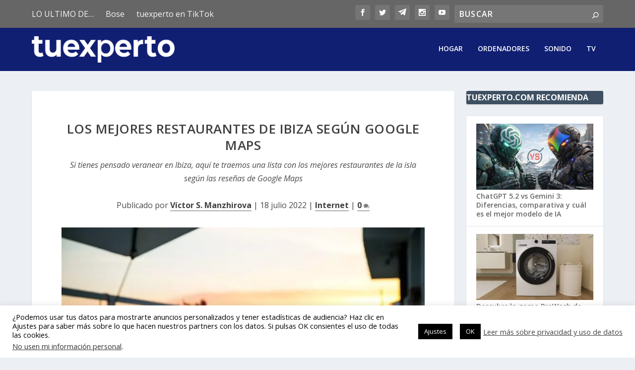

--- FILE ---
content_type: text/html; charset=utf-8
request_url: https://www.google.com/recaptcha/api2/aframe
body_size: 264
content:
<!DOCTYPE HTML><html><head><meta http-equiv="content-type" content="text/html; charset=UTF-8"></head><body><script nonce="OidtTij_xOVHhu89xOkE_w">/** Anti-fraud and anti-abuse applications only. See google.com/recaptcha */ try{var clients={'sodar':'https://pagead2.googlesyndication.com/pagead/sodar?'};window.addEventListener("message",function(a){try{if(a.source===window.parent){var b=JSON.parse(a.data);var c=clients[b['id']];if(c){var d=document.createElement('img');d.src=c+b['params']+'&rc='+(localStorage.getItem("rc::a")?sessionStorage.getItem("rc::b"):"");window.document.body.appendChild(d);sessionStorage.setItem("rc::e",parseInt(sessionStorage.getItem("rc::e")||0)+1);localStorage.setItem("rc::h",'1769229917681');}}}catch(b){}});window.parent.postMessage("_grecaptcha_ready", "*");}catch(b){}</script></body></html>